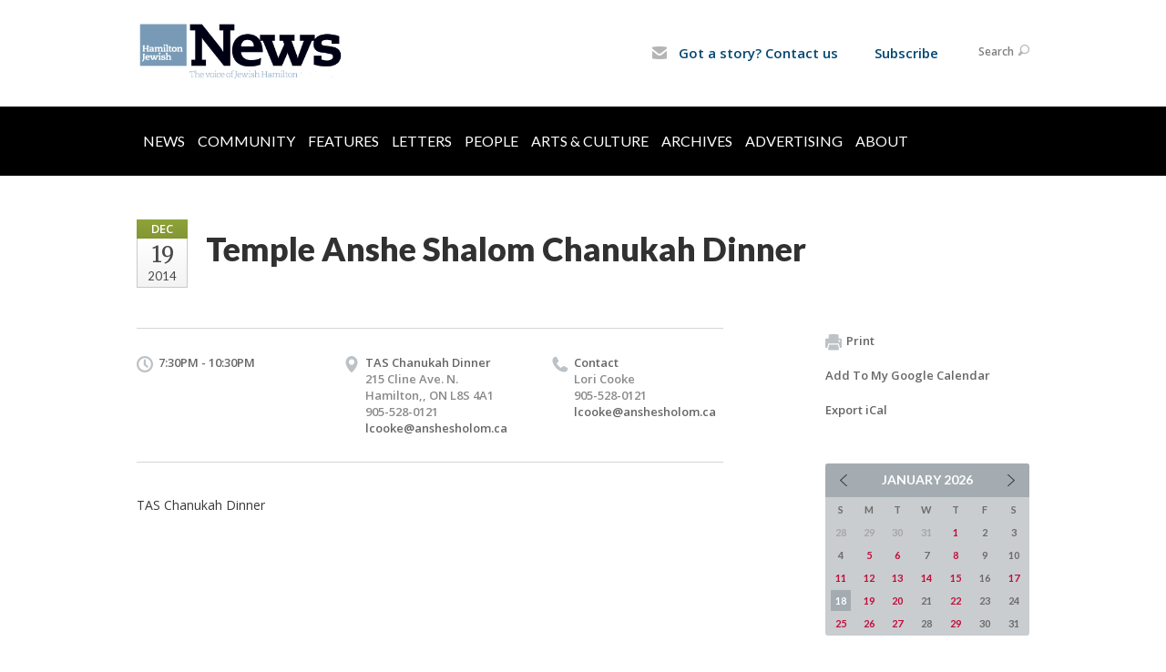

--- FILE ---
content_type: text/html; charset=UTF-8
request_url: https://www.hamiltonjewishnews.com/hjn-calendar/tas-chanukah-dinner/
body_size: 5176
content:
<!DOCTYPE html>
<html lang="en-US" dir="ltr">
<head>
    <!-- Google Tag Manager -->
	<script>(function(w,d,s,l,i){w[l]=w[l]||[];w[l].push({'gtm.start':
	new Date().getTime(),event:'gtm.js'});var f=d.getElementsByTagName(s)[0],
	j=d.createElement(s),dl=l!='dataLayer'?'&l='+l:'';j.async=true;j.src=
	'https://www.googletagmanager.com/gtm.js?id='+i+dl;f.parentNode.insertBefore(j,f);
	})(window,document,'script','dataLayer','GTM-MSQTHBL');</script>
	<!-- End Google Tag Manager -->

    <title>Temple Anshe Shalom Chanukah Dinner
 | Hamilton Jewish News</title>

    <meta name="description" content="
">
    <meta http-equiv="Content-type" content="text/html; charset=utf-8" />
    <meta name="viewport" content="width=device-width">
    <meta name="format-detection" content="telephone=no">
    <meta name="fedweb-master" content="true">

    

            
    
    
            
            
            <link rel="shortcut icon" href="https://cdn.fedweb.org/assets/theme1/stylesheets/images/favicon.ico" />
    
    
    <link rel="stylesheet" href="https://cdn.fedweb.org/assets/built/theme_base.css?rel=d31ae1d" />
    <link rel="stylesheet" type="text/css" href="https://www.hamiltonjewishnews.com/theme-stylesheet/site35_theme1?rel=d31ae1d.8c926035" />

            
        
        
                    <style media="screen" type="text/css">
                 @media only screen and (min-width: 800px) {
   
.breadcrumbs{
display: none;
}
.main-nav{
background: rgb(0, 0, 0);
}
.main-nav .shell{
width: 100%;
background-color: black;
}
.main-nav ul > li > a { text-transform: uppercase; 
                                                   color: #ffff
                                                    padding-top: 15px;
                                                    padding-bottom: 15px; }


.main-nav ul > li > a {
    display: inline-block;
    color: #fffffff;
    padding: 7px 7px 10px;}

.main-nav > .shell > ul > li > a.active,.main-nav > .shell > ul > li > a:hover{text-decoration:none;background:#6699C0}

.main-nav .shell ul {
margin-left: 0%;
width: 100%;
}

.main-nav .shell .dd ul {
margin-left: -1.3%; 
width: 100%;
}

/*.main-nav .shell ul > :first-child { 
display:none;
} */




} /* @media only screen and (min-width: 800px) */

.header-wrap { background: #fff!important; }

.top-nav > ul > li.account-item {display:none;}
body > div.header-wrap > div.navs > nav.top-nav-mobile > div > ul > li.logout-item{display:none!important;}

.round-nav > li.custom-button-item {
    color: #464646;
    background: #fff;
    border: solid 1px #ffffff;
    border-radius: 15px;
    line-height: 20px;
    padding: 5px 11px 5px 13px;
    position: relative;
}
.round-nav > li.custom-button-item > a {
    display: inline-block;
    position: relative;
    z-index: 2;
    color: #024771;
    font-size: 15px;

.page-footer h4 a {
    color: #fff;
}
.page-footer ul.links li a, .footer-navigation .flex-item .flex-item a {
    color: #fff;
}





            </style>
            
            <script>
            (function(i,s,o,g,r,a,m){i['GoogleAnalyticsObject']=r;i[r]=i[r]||function(){
                (i[r].q=i[r].q||[]).push(arguments)},i[r].l=1*new Date();a=s.createElement(o),
                    m=s.getElementsByTagName(o)[0];a.async=1;a.src=g;m.parentNode.insertBefore(a,m)
            })(window,document,'script','//www.google-analytics.com/analytics.js','ga');

            var ga_cookie_domain = "auto";
            ga('create', 'UA-10516866-3', ga_cookie_domain);
            ga('require', 'displayfeatures');
            
            ga('send', 'pageview');
        </script>
    
            <!-- Global site tag (gtag.js) - Google Analytics -->
        <script async src="https://www.googletagmanager.com/gtag/js?id=G-RZ1VMZ97HQ"></script>
        <script>
            window.dataLayer = window.dataLayer || [];
            function gtag(){window.dataLayer.push(arguments);}
            gtag('js', new Date());
            gtag('config', 'G-RZ1VMZ97HQ');
        </script>
    
    
    
    

    
    <script src="//maps.google.com/maps/api/js?key=AIzaSyAVI9EpnhUbtO45EWta7tQ235hxRxVrjN8"></script>

    <script type="text/javascript" src="https://cdn.fedweb.org/assets/built/theme_base.min.js?rel=d31ae1d"></script>

    <script type="text/javascript" src="https://cdn.fedweb.org/assets/built/theme1.min.js?rel=d31ae1d"></script>

            
        
        
            
            
            
    <!-- Render Embed Codes BEGIN -->
    <style>
address {
    font-size: 15px;
    line-height: 21px;
    color: #fff;
    font-family: 'Open Sans', arial, sans-serif;
    font-style: normal;
    font-weight: 600;
}

.page-footer a {
    color: none;
}

.page-footer .footer-row {
    color: #FFFFFF;
    font-size: 13px;
    line-height: 21px;
    font-family: 'Open Sans', arial, sans-serif;
    font-weight: 600;
    padding: 10px;
}

.page-footer h4 {
    color: #ffff!important;
    line-height: 24px;
    text-transform: uppercase;
    margin-bottom: 16px;
}
</style>



    <!-- Render Embed Codes END -->

    <!-- Page Custom CSS BEGIN -->
        <!-- Page Custom CSS END -->

    <!-- Code Component CSS BEGIN -->
            
        <!-- Code Component CSS BEGIN -->

    <!-- Code Component Javascript BEGIN -->
            
        <!-- Code Component Javascript END -->
</head>
<body data-site-type="federation" class=" section-calendar section-calendar-event section-id-2157
">

    <!-- Google Tag Manager (noscript) -->
	<noscript><iframe src="https://www.googletagmanager.com/ns.html?id=GTM-MSQTHBL"
	height="0" width="0" style="display:none;visibility:hidden"></iframe></noscript>
	<!-- End Google Tag Manager (noscript) -->

    
    
    <section class="page-wrapper ">
        <header class="
                page-header
            ">
            
                        <div class="sticky-header-container sticky ">
                <div class="header-wrap">
                    <div class="shell">
                        <span class="mobile-top-wrapper">
                            <span class="mobile-top-wrapper-row">
                                <span class="mobile-top-wrapper-cell">
                                    <div id="logo" class=" ">
                                        <a href="https://www.hamiltonjewishnews.com">
                                                                                            <img src="https://cdn.fedweb.org/cache/fed-18/site-35-logo-1533832132.png"/>
                                                                                        
                                            <span class="notext">Hamilton Jewish News</span>
                                        </a>
                                    </div>
                                </span>
                                                                <span class="mobile-top-wrapper-cell">
                                    <a href="#" class="menu-btn">Menu</a>
                                </span>
                            </span>
                        </span>

                                                    <nav class="top-nav">
                                
                                <ul class="round-nav">
                                   <li class="custom-button-item">
                                    <a href="/cdn-cgi/l/email-protection#126561717a7c777b767760527877657b617a7a737f7b7e667d7c3c7d6075" target="_blank" class="custom-button-link">
                
                                            <i class="ss-icon ss-mail"></i>
                    
                                            Got a story? Contact us
                    
                    
                </a>

                            </li>
            
        
            <li class="custom-button-item">
                                    <a href="https://hamiltonjewishfederation.givingfuel.com/hamilton-jewish-news" target="_blank" class="custom-button-link">
                
                    
                                            Subscribe
                    
                    
                </a>

                            </li>
                                            </ul>

                                <ul class="user-nav">
                                    <li class="account-item">
                                                                                    <a href="https://www.hamiltonjewishnews.com/login">Log In<i class="ss-icon ico-user ss-user"></i></a>
                                                                            </li>
                                    <li>
                                        <a href="#" class="search-link">Search<i class="ss-icon ico-search ss-search"></i></a>
                                        <form action="https://www.hamiltonjewishnews.com/search" method="get" class="top-search">
	<input type="text" class="field" name="keywords" value="" placeholder="Search"/>
	<input type="submit" value="Search" class="submit-button">
</form>                                    </li>
                                </ul>

                                                            </nav>
                                            </div>
                </div>
                <div class="navs">
                    <nav class="top-nav-mobile">
                        <div class="shell">
                            <ul class="user-nav-mobile">

                                <li class="custom-button-item">
                                    <a href="/cdn-cgi/l/email-protection#6d1a1e0e0503080409081f2d07081a041e05050c00040119020343021f0a" target="_blank" class="custom-button-link">
                
                                            <i class="ss-icon ss-mail"></i>
                    
                                            Got a story? Contact us
                    
                    
                </a>

                            </li>
            
        
            <li class="custom-button-item">
                                    <a href="https://hamiltonjewishfederation.givingfuel.com/hamilton-jewish-news" target="_blank" class="custom-button-link">
                
                    
                                            Subscribe
                    
                    
                </a>

                            </li>
            
                                
                                                                    <li class="logout-item"><a href="https://www.hamiltonjewishnews.com/login">Log In</a></li>
                                                            </ul>
                            
                                                        <ul class="social-nav-mobile">
                                                            </ul>
                        </div>
                    </nav>

                    
                    <nav class="
        main-nav
        align-left
        padding-x-default
        padding-y-large
        font-size-16
        ">
    <div class="shell">

        <ul><li><a href="https://hamiltonjewishnews.com/news">News</a></li><li><a href="https://hamiltonjewishnews.com/community">Community</a></li><li><a href="https://hamiltonjewishnews.com/features">Features</a></li><li><a href="https://hamiltonjewishnews.com/letters-to-the-editor">Letters</a></li><li><a href="https://hamiltonjewishnews.com/people">People</a></li><li><a href="https://hamiltonjewishnews.com/arts-culture">Arts & Culture</a></li><li><a href="https://hamiltonjewishnews.com/archives">Archives</a></li><li><a href="https://hamiltonjewishnews.com/advertising">Advertising</a></li><li><a href="https://hamiltonjewishnews.com/about-us">About</a></li></ul>

        
    </div>
</nav>

                </div>
            </div>

                            <nav class="breadcrumbs">
                    <div class="shell">
                        <div class="row">
                            <ul>
                                <li><a href="https://www.hamiltonjewishnews.com" class="home-link">Home</a></li>

                                                                                                            <li>
                                                                                            <a href="https://hamiltonjewishnews.com/hjn-calendar">
                                                                                            HJN Calendar
                                            </a>
                                        </li>
                                                                    
                            </ul>
                        </div>
                    </div>
                </nav>
            
                            
                                    </header>

                                
    <section class="page-main calendar-event" id="calendar-543-event-68723">
        <div class="shell">
            <section class="row">
                <section class="col-12 col-12-mobile">
                    <header class="page-title">

                        <div class="event-date">
            <div class="date-box">
            <div class="month">Dec</div>
            <p>
                <span class="day">19</span>
                <span class="year">2014</span>
            </p>
        </div>

            
</div>

                        <h2>Temple Anshe Shalom Chanukah Dinner</h2>
                    </header>
                </section>
            </section>
        </div>
        <div class="shell">
            <section class="row">
                <section class="col-8">
                                        <div class="event-info clearfix -no-price -cols-3">

                        <p class="time">
            7:30PM - 10:30PM
        <span class="js-rrule" data-rrule="">&nbsp;</span>
</p>

                                                    <p class="location">

                                                                    TAS Chanukah Dinner
                                                                        <span>
                                        215 Cline Ave. N.
                                                                                <br />
                                        Hamilton,, ON L8S 4A1
                                    </span>
                                    <span>
                                                                                    905-528-0121
                                                                                                                                                                </span>
                                                                            <a href="/cdn-cgi/l/email-protection#f9959a9696929cb998978a919c8a9196959694d79a98"><span class="__cf_email__" data-cfemail="2e424d4141454b6e4f405d464b5d4641424143004d4f">[email&#160;protected]</span></a>
                                                                                                        
                            </p>
                        
                                                    <p class="contact last">
                                Contact

                                                                    <span>
                                        Lori Cooke

                                        
                                                                                    <br />905-528-0121
                                                                                    
                                        
                                                                                    <br /><a href="/cdn-cgi/l/email-protection#b3dfd0dcdcd8d6f3d2ddc0dbd6c0dbdcdfdcde9dd0d2"><span class="__cf_email__" data-cfemail="315d525e5e5a5471505f42595442595e5d5e5c1f5250">[email&#160;protected]</span></a>
                                        
                                                                            </span>
                                
                            </p>
                        
                                            </div>
                                        <article class="post">
                        
                        <div class="editor-copy">
                            <p>TAS Chanukah Dinner</p>

                        </div> <!-- /. editor-copy -->

						
                    </article>

                    

                </section>
                <aside class="col-3 offset-1">

                    
                    <div class="widget">
                        <ul class="headers inline">

                            
                            <li><a href="javascript:window.print();"><i class="ico-print"></i>Print</a></li>
                            <li><a href="http://www.google.com/calendar/event?action=TEMPLATE&amp;text=Temple%20Anshe%20Shalom%20Chanukah%20Dinner&amp;dates=20141220T003000Z%2F20141220T033000Z&amp;details=Hamilton%20Jewish%20News%0ACommunity%20Calendar%0Ahttps%3A%2F%2Fjewishhamilton.org%2Fcommunity-calendar%2Ftas-chanukah-dinner%0A%0ATAS%20Chanukah%20Dinner&amp;location=&amp;trp=true" target="_blank">Add To My Google Calendar</a></li>
                            <li><a href="https://www.hamiltonjewishnews.com/hjn-calendar/ical/tas-chanukah-dinner-68723" target="_blank">Export iCal</a></li>
                        </ul>

                        
                        <div class="calendar-placeholder">
                            <div class="calendar" data-url="https://www.hamiltonjewishnews.com/hjn-calendar/cal_widget/2026/01" data-day-url="https://www.hamiltonjewishnews.com/hjn-calendar/day/list/2026/01/18" data-active-dates="[]" data-selected-year="" data-selected-month="" data-current-year="2026" data-current-month="01"></div>
                        </div>

                        

                    </div>

                </aside>
            </section>
        </div>

        

        
        

    </section>

        
        <section class="hovering-side-bar unpositioned">
            <div class="items">
                                                    </div>
        </section>

        <div class="footer-push"></div>
    </section>

    <footer class="page-footer">
        <div class="footer-wrapper">
            <div class="footer-row row row-has-footernavigation row-has-contactus row-has-wysiwyg "
                 >
                <div class="shell">
                    <section class="footer-section flex-container justify-space-between nowrap">
                                                            <section class="flex-item col-8 footer-column item-count-1">
                                    <div class="footer-column-wrapper">
                                                                                                                                                                                        <div id="component-528049" class="component-container component-class-footernavigation ">
                                                        <div class="footer-navigation">
    <div class="flex-container justify-space-between" data-cols="6">
        <div class="flex-item">
                                     <h4>                     <a href="https://hamiltonjewishnews.com/travel">Jewish Travel</a>
                 </h4>                         </div>
    
        <div class="flex-item">
                                     <h4>                     <a href="https://hamiltonjewishnews.com/people">People</a>
                 </h4>                         </div>
    
        <div class="flex-item">
                                     <h4>                     <a href="https://hamiltonjewishnews.com/arts-culture">Arts & Culture</a>
                 </h4>                         </div>
    
        <div class="flex-item">
                                     <h4>                     <a href="https://hamiltonjewishnews.com/home-page/voices">Voices</a>
                 </h4>                         </div>
    
        <div class="flex-item">
                                     <h4>                     <a href="https://hamiltonjewishnews.com/features">Features</a>
                 </h4>                         </div>
    
        <div class="flex-item">
                                     <h4>                 <a href="https://hamiltonjewishnews.com/advertising">Advertise with us</a>
                 </h4>             
            <div class="flex-item">
                                                        <a href="https://hamiltonjewishnews.com/advertising">Rates</a>
                                        </div>
                </div>
        </div>
</div>
                                                    </div>
                                                                                                                                                                        </div>
                                </section>
                                                            <section class="flex-item col-4 footer-column item-count-2">
                                    <div class="footer-column-wrapper">
                                                                                                                                                                                        <div id="component-527750" class="component-container component-class-contactus ">
                                                        <div class="contact-us">
    <h4>CONTACT US</h4>
    <address>
        <p class="location">
            <i class="ss-icon ss-location"></i><br>
                            Wendy Schneider, Editor<br/>
            
                            Hamilton Jewish News<br />
            
                            1605 Main St. W. <br />
            
            
            Hamilton, ON L8S 1E6
        </p>
        <p class="contact" style="margin-top: 12px;">
            <i class="ss-icon ss-phone"></i><br>

                            905-628-0058 <br />
            
            <a class="contact-email" href="/cdn-cgi/l/email-protection#6f181c0c07010a060b0a1d2f050a18061c07070e0206031b000141001d08"><span class="__cf_email__" data-cfemail="5e292d3d36303b373a3b2c1e343b29372d36363f3337322a313070312c39">[email&#160;protected]</span></a>
        </p>
    </address>
</div>

                                                    </div>
                                                                                                                                                                                                                                                                                    <div id="component-527670" class="component-container component-class-wysiwyg ">
                                                        <div class="editor-copy"><p><a data-internal-link="yes" href="https://www.facebook.com/HamiltonJewishNews" target="_blank"><img alt="" data-wysiwyg-asset="603039" src="https://cdn.fedweb.org/cache/fed-18/2/Facebook_logo_36x36.svg_603039_resize_508__1_1.png" style="width: 36px; height: 36px;" title="" /></a> <a data-internal-link="yes" href="https://twitter.com/HamJewishNews" target="_blank"><img alt="" data-wysiwyg-asset="601542" src="https://cdn.fedweb.org/fed-18/2/Twitter_Logo_WhiteOnBlue-150x150.png?v=1748310162" style="width: 36px; height: 36px;" title="" /></a></p></div>
                                                    </div>
                                                                                                                                                                        </div>
                                </section>
                                                </section> <!-- /.footer-section -->
                </div> <!-- /.shell -->
            </div> <!-- /.footer-row -->
            

        </div> <!-- /.footer-wrapper -->
        <section class="copy">
            <div class="shell">
                <p class="left"><a href="#" class="logo">
                                            <img src="https://cdn.fedweb.org/assets/theme1/stylesheets/images/logo-footer.png" alt="" />
                                    </a> Copyright &copy; 2026 Hamilton Jewish News. All Rights Reserved.</p>
                                    <p class="right">Powered by FEDWEB &reg; Central     <a href="https://www.hamiltonjewishnews.com/privacy-policy" class="privacy-policy">Privacy Policy</a>     <a href="https://www.hamiltonjewishnews.com/terms-of-use">Terms of Use</a></p>
                            </div>
        </section> <!-- /.copy -->
    </footer>

    
    
    
    
    
    
    
    
    <script data-cfasync="false" src="/cdn-cgi/scripts/5c5dd728/cloudflare-static/email-decode.min.js"></script><script type="text/javascript">
	window.base_asset_url = "https:\/\/cdn.fedweb.org\/";
</script>

    
        
    <script>(function(){var s = document.createElement("script");s.setAttribute("data-account","SpPaXkmXhr");s.setAttribute("src","https://cdn.userway.org/widget.js");document.body.appendChild(s);})();</script><noscript>Enable JavaScript to ensure <a href="https://userway.org">website accessibility</a></noscript>



</body>
</html>
